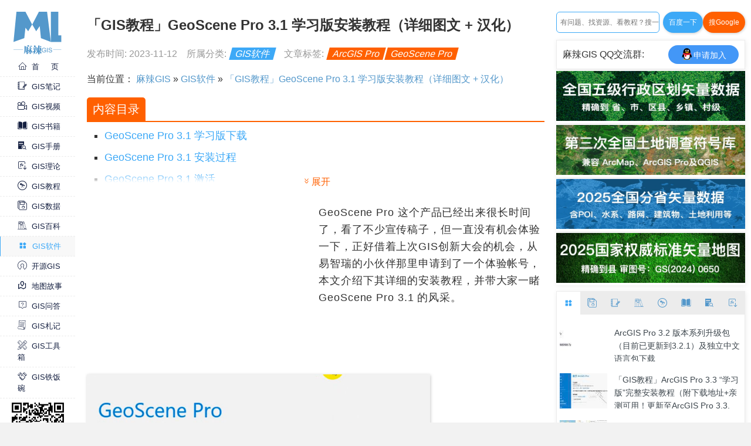

--- FILE ---
content_type: text/html; charset=UTF-8
request_url: https://malagis.com/geoscene-pro-3-1-study-version-installation-tutorial.html
body_size: 16693
content:
<!DOCTYPE HTML>
<html lang="zh-CN">
<head>
<meta charset="UTF-8" />
<meta name="viewport" content="width=device-width, initial-scale=1.0, maximum-scale=1.0, user-scalable=0">
<meta http-equiv="Cache-Control" content="no-transform " />
<meta http-equiv="X-UA-Compatible" content="IE=edge,chrome=1" >
<meta http-equiv="Content-Security-Policy" content="upgrade-insecure-requests">
<title>「GIS教程」GeoScene Pro 3.1 学习版安装教程（详细图文 + 汉化） | 麻辣GIS</title>
<link rel="profile" href="http://gmpg.org/xfn/11" />
<link rel="stylesheet" type="text/css" media="all" href="https://malagis.com/usr/themes/krrrrr/css/style.css?ver=202510120922" />
<link rel="shortcut icon" href="https://malagis.com/usr/themes/krrrrr/favicon.ico" />
<script type="text/javascript" src="/usr/themes/krrrrr/js/jquery.min.js"></script>

<meta name="description" content="GeoScene Pro 这个产品已经出来很长时间了，看了不少宣传稿子，但一直没有机会体验一下，正好借着上次GIS创新大会的机会，从易智瑞的小伙伴那里申请到了一个体验帐号，本文介绍下其详细的安装..." />
<meta name="keywords" content="ArcGIS Pro,GeoScene Pro" />
<script type="text/javascript">
(function () {
    window.TypechoComment = {
        dom : function (id) {
            return document.getElementById(id);
        },
    
        create : function (tag, attr) {
            var el = document.createElement(tag);
        
            for (var key in attr) {
                el.setAttribute(key, attr[key]);
            }
        
            return el;
        },

        reply : function (cid, coid) {
            var comment = this.dom(cid), parent = comment.parentNode,
                response = this.dom('respond-post-4604'), input = this.dom('comment-parent'),
                form = 'form' == response.tagName ? response : response.getElementsByTagName('form')[0],
                textarea = response.getElementsByTagName('textarea')[0];

            if (null == input) {
                input = this.create('input', {
                    'type' : 'hidden',
                    'name' : 'parent',
                    'id'   : 'comment-parent'
                });

                form.appendChild(input);
            }

            input.setAttribute('value', coid);

            if (null == this.dom('comment-form-place-holder')) {
                var holder = this.create('div', {
                    'id' : 'comment-form-place-holder'
                });

                response.parentNode.insertBefore(holder, response);
            }

            comment.appendChild(response);
            this.dom('cancel-comment-reply-link').style.display = '';

            if (null != textarea && 'text' == textarea.name) {
                textarea.focus();
            }

            return false;
        },

        cancelReply : function () {
            var response = this.dom('respond-post-4604'),
            holder = this.dom('comment-form-place-holder'), input = this.dom('comment-parent');

            if (null != input) {
                input.parentNode.removeChild(input);
            }

            if (null == holder) {
                return true;
            }

            this.dom('cancel-comment-reply-link').style.display = 'none';
            holder.parentNode.insertBefore(response, holder);
            return false;
        }
    };
})();
</script>
<script type="text/javascript">
(function () {
    var event = document.addEventListener ? {
        add: 'addEventListener',
        focus: 'focus',
        load: 'DOMContentLoaded'
    } : {
        add: 'attachEvent',
        focus: 'onfocus',
        load: 'onload'
    };

    document[event.add](event.load, function () {
        var r = document.getElementById('respond-post-4604');

        if (null != r) {
            var forms = r.getElementsByTagName('form');
            if (forms.length > 0) {
                var f = forms[0], textarea = f.getElementsByTagName('textarea')[0], added = false;

                if (null != textarea && 'text' == textarea.name) {
                    textarea[event.add](event.focus, function () {
                        if (!added) {
                            var input = document.createElement('input');
                            input.type = 'hidden';
                            input.name = '_';
                            input.value = (function () {
    var _GSGZ3 = //'Zp6'
'c8f'+'035'//'8Gd'
+'89'//'2Ua'
+''///*'Ih'*/'Ih'
+/* 'Hhq'//'Hhq' */''+//'5'
'57'+'y'//'y'
+'c6'//'1W'
+'cc'//'n'
+//'Q'
'ee'+'c46'//'Ua'
+''///*'x'*/'x'
+//'B'
'4'+//'a'
'a'+''///*'QT'*/'QT'
+//'a0'
'b52'+//'oDR'
'582'+'775'//'h'
+'e'//'0x'
+'a'//'a'
+'2a'//'Zf'
, _6pUf4k = [[10,11],[20,21],[30,31]];
    
    for (var i = 0; i < _6pUf4k.length; i ++) {
        _GSGZ3 = _GSGZ3.substring(0, _6pUf4k[i][0]) + _GSGZ3.substring(_6pUf4k[i][1]);
    }

    return _GSGZ3;
})();

                            f.appendChild(input);
                            added = true;
                        }
                    });
                }
            }
        }
    });
})();
</script>
<script type="text/javascript">var hasLogin = false; var canShowAd = true;</script>  <script async src="https://pagead2.googlesyndication.com/pagead/js/adsbygoogle.js?client=ca-pub-9444237155857881" crossorigin="anonymous"></script>

  <script src="/usr/themes/krrrrr/js/jquery.qrcode.min.js"></script>
  <!-- jQuery Modal -->
  <script src="/usr/themes/krrrrr/js/jquery.modal.min.js"></script>
  <link rel="stylesheet" href="/usr/themes/krrrrr/css/jquery.modal.min.css" />
<script src="https://malagis.com/extension/server/ip2region.php"></script>

</head>
<body>
<div class="pclayer">
<div id="leftboard">
  <div class="logo">
    <a href="/">
      <img 
        title="麻辣GIS" 
        alt="麻辣GIS Logo" 
        src="https://malagis.com/usr/themes/krrrrr/images/logo.svg"
        width="136"
        height="119"/>
    </a>
  </div>
  <div class="menu">
    <div class="menu-line"></div>
    <div class="menu-line"></div>
    <div class="menu-line"></div>
  </div>
	<ul class="nav">
    <li class="li-link ">
      <a href="/"><i class="iconfont icon-home"></i>首&emsp;&ensp;页</a>
    </li>

    <li class="li-link ">
      <a href="/category/rec-post" ><i class="iconfont icon-note"></i>GIS笔记</a>
    </li>

    <li class="li-link ">
      <a href="/category/gis-vedio" ><i class="iconfont icon-video"></i>GIS视频</a>
    </li>

    <li class="li-link ">
      <a href="/category/gis-books" ><i class="iconfont icon-book"></i>GIS书籍</a>
    </li>

    <li class="li-link ">
      <a href="/category/gis-software-handbook" ><i class="iconfont icon-shouce"></i>GIS手册</a>
    </li>

    <li class="li-link ">
      <a href="/category/com-post" ><i class="iconfont icon-gongshixiadan"></i>GIS理论</a>
    </li>

    <li class="li-link ">
      <a href="/category/gis-explore" ><i class="iconfont icon-wpexplorer"></i>GIS教程</a>
    </li>

    <li class="li-link ">
      <a href="/category/gis-resource" ><i class="iconfont icon-data"></i>GIS数据</a>
    </li>

    <li class="li-link ">
      <a href="/category/gis-wiki" ><i class="iconfont icon-books"></i>GIS百科</a>
    </li>

    <li class="li-link current">
      <a href="/category/gis-software" ><i class="iconfont icon-software"></i>GIS软件</a>
    </li>

    <li class="li-link ">
      <a href="/category/open-source-gis" ><i class="iconfont icon-a-Open-SourceIniciative"></i>开源GIS</a>
    </li>

    <li class="li-link ">
      <a href="/category/story-maps" ><i class="iconfont icon-map"></i>地图故事</a>
    </li>

    <li class="li-link ">
      <a href="/category/gis-ask" ><i class="iconfont icon-wenda"></i>GIS问答</a>
    </li>

    <li class="li-link ">
      <a href="/category/gis-bookmarks" ><i class="iconfont icon-shuxin"></i>GIS札记</a>
    </li>

    <li class="li-link">
      <a href="https://tools.malagis.com" target="_blank" ><i class="iconfont icon-tools"></i>GIS工具箱</a>
    </li>

    <li class="li-link">
      <a href="/gis-stable-job" ><i class="iconfont icon-handjob"></i>GIS铁饭碗</a>
    </li>

	</ul>
  <div class="wx-follow">
    <img 
      alt="麻辣GIS微信平台"
      title="麻辣GIS微信平台"
      src="https://malagis.com/usr/themes/krrrrr/images/malagis-qrcode.jpg"/>
    <p>更多 GIS 干货</p>
    <p>微信关注不错过</p>
  </div>
</div>
<div id="container">
  <div id="main">
		<div class="content">
<div class="postcon">
		<div class="justcon">

      <h1>「GIS教程」GeoScene Pro 3.1 学习版安装教程（详细图文 + 汉化）</h1>
      <div class="postinfosig">
        <span class="post-date">
          发布时间: 2023-11-12        </span>
        <span class="post-category">
          所属分类: <span class="category-list"><a href="https://malagis.com/category/gis-software/">GIS软件</a></span>
        </span>
        <span class="post-tags">
          文章标签: <span class="tag-list"><a href="https://malagis.com/tag/ArcGIS-Pro/">ArcGIS Pro</a><a href="https://malagis.com/tag/GeoScene-Pro/">GeoScene Pro</a></span>
        </span>
              </div>

      <script>var postId = '4604';</script>

      <div class="breadcrumbs">
        <div class="your-locaton">当前位置：</div>
        <a href="/">麻辣GIS</a>
        » 
                <a href="https://malagis.com/category/gis-software/">GIS软件</a>        »  
        <a href="https://malagis.com/geoscene-pro-3-1-study-version-installation-tutorial.html" title="「GIS教程」GeoScene Pro 3.1 学习版安装教程（详细图文 + 汉化）">
        「GIS教程」GeoScene Pro 3.1 学习版安装教程（详细图文 + 汉化）        </a>
      </div>

      <!--文章正文-->
      <div class="mainPost">
        <div class="first-layer"><ins class="adsbygoogle"
    style="display:block"
    data-ad-client="ca-pub-9444237155857881"
    data-ad-slot="5691648915"
    data-ad-format="auto"
    data-full-width-responsive="true"></ins>
    <script>
        (adsbygoogle = window.adsbygoogle || []).push({});
    </script>
  </div><p>GeoScene Pro 这个产品已经出来很长时间了，看了不少宣传稿子，但一直没有机会体验一下，正好借着上次GIS创新大会的机会，从易智瑞的小伙伴那里申请到了一个体验帐号，本文介绍下其详细的安装教程，并带大家一睹GeoScene Pro 3.1 的风采。</p>
<p><img src="https://image.malagis.com/gis/2023/iShot_2023-11-12_10.45.14.jpg" alt="" /></p>
<h2>GeoScene Pro 3.1 学习版下载</h2>
<p>这个是易智瑞小伙伴给的下载链接，还比较大，接近8个G，可以使用第三方客户端或者之前文章《<a href="https://malagis.com/download-industry-standards-related-to-gis-2.html">「GIS教程」如何下载GIS相关的行业标准（二）</a>》中介绍的油猴脚本实现下载加速。</p>
<div class="WxFollowView-box" id="wxFollowBox"><img class="WxFollowView-wxpic" src="https://malagis.com/usr/themes/krrrrr/images/malagis-qrcode.jpg" alt="麻辣GIS"><span class="WxFollowView-tips">为了防止资源恶意爬取导致被和谐，此处内容被作者隐藏。</span><div class="WxFollowView-verify-form">
    <span class="WxFollowView-verify-label">验证码：</span>
    <input class="WxFollowView-verify-code" id="wxVerifyCode" type="text" value=""/>
    <input class="WxFollowView-verify-btn" id="wxSubmit" type="button" value="提交查看" />
  </div><p class="WxFollowView-text">关注本站微信公众号，回复“<span class="WxFollowView-text-tips-key">资源下载</span>”，获取验证码。</p><p class="WxFollowView-text">在微信里搜索“<span class="WxFollowView-text-tips-name">麻辣GIS</span>”或微信扫描右侧二维码即可关注本站微信公众号。</p></div>
<div class="inner-post"><ins class="adsbygoogle"
    style="display:block; text-align:center;"
    data-ad-layout="in-article"
    data-ad-format="fluid"
    data-ad-client="ca-pub-9444237155857881"
    data-ad-slot="1198185505"></ins>
  <script>
    (adsbygoogle = window.adsbygoogle || []).push({});
  </script></div><h2>GeoScene Pro 3.1 安装过程</h2>
<p>下载 GeoScene Pro 3.1，然后解压，运行安装程序。</p>
<p><img src="https://image.malagis.com/gis/2023/iShot_2023-11-11_20.31.40.jpg" alt="" /></p>
<p>选择一个位置提取安装程序，点击下一步。</p>
<p><img src="https://image.malagis.com/gis/2023/iShot_2023-11-11_20.33.39.jpg" alt="" /></p>
<p>提取完成之后，会自动运行 GeoScene Pro 的安装程序</p>
<p><img src="https://image.malagis.com/gis/2023/iShot_2023-11-11_20.34.45.jpg" alt="" /></p>
<p>这个界面是不是让人眼目一新，点击下一步</p>
<p><img src="https://image.malagis.com/gis/2023/iShot_2023-11-11_20.35.51.jpg" alt="" /></p>
<p>继续下一步</p>
<p><img src="https://image.malagis.com/gis/2023/iShot_2023-11-11_20.37.09.jpg" alt="" /></p>
<p>接受协议，继续下一步</p>
<p><img src="https://image.malagis.com/gis/2023/iShot_2023-11-11_20.37.42.jpg" alt="" /></p>
<p>选择好软件安装位置，下一步</p>
<p><img src="https://image.malagis.com/gis/2023/iShot_2023-11-11_20.38.22.jpg" alt="" /></p>
<p>后面就是等待进度条了，进度条走完之后，GeoScene Pro 3.1 自动运行。</p>
<p><img src="https://image.malagis.com/gis/2023/iShot_2023-11-11_20.45.12.jpg" alt="" /></p>
<p>一段时间后弹出授权界面。</p>
<p><img src="https://image.malagis.com/gis/2023/iShot_2023-11-11_20.46.11.jpg" alt="" /></p>
<h2>GeoScene Pro 3.1 激活</h2>
<p>这个激活方式比较特殊，小编申请到的应该是高校试用版本，所以需要进行一定的配置工作。</p>
<p><img src="https://image.malagis.com/gis/2023/iShot_2023-11-12_10.39.56.jpg" alt="" /></p>
<p>登录界面点配置许可，这里要改下配置许可的服务器。</p>
<p><img src="https://image.malagis.com/gis/2023/iShot_2023-11-12_10.41.27.jpg" alt="" /></p>
<p>选择授权用户许可，地址输入</p>
<pre><code>    https://edutrial.geoscene.cn/geoscene/
</code></pre>
<p>点击确定，输入之前申请到的帐号</p>
<p><img src="https://image.malagis.com/gis/2023/iShot_2023-11-12_10.43.03.jpg" alt="" /></p>
<p>点击登录，输入一个安全问题</p>
<p><img src="https://image.malagis.com/gis/2023/iShot_2023-11-12_10.44.01.jpg" alt="" /></p>
<p>点击确定，自动启动 GeoScene Pro。</p>
<p><img src="https://image.malagis.com/gis/2023/iShot_2023-11-12_10.44.42.jpg" alt="" /></p>
<p>启动界面如下：</p>
<p><img src="https://image.malagis.com/gis/2023/iShot_2023-11-12_10.45.14.jpg" alt="" /></p>
<p>软件版本界面</p>
<p><img src="https://image.malagis.com/gis/2023/iShot_2023-11-12_10.47.07.jpg" alt="" /></p>
<p>随便创建一个工程</p>
<p><img src="https://image.malagis.com/gis/2023/iShot_2023-11-12_10.46.10.jpg" alt="" /></p>
<h2>如何申请 GeoScene Pro 学习版？</h2>
<p>小编目前也没确切的渠道，这个帐号也是通过认识的小伙伴拿到的，有效期是3个月，目前也不知道可不可以续。</p>
<p>后续相关渠道释放出来，小编也会进行更新，不过能Google搜索其官网倒是有这么一个入口。</p>
<p><img src="https://image.malagis.com/gis/2023/iShot_2023-11-12_10.51.15.jpg" alt="" /></p>
<p>具体能不能申请，小编也不确认，后续有具体消息再更新吧。</p>
<h2>其他注意事项</h2>
<ol>
<li>GeoScene Pro 和 ArcGIS Pro 最好不要安装在同一台机器上，除非虚拟机</li>
<li>安装目录谨慎修改，推荐默认。</li>
</ol>
<h2>其他ArcGIS版本安装方法大全</h2>
<p><strong>每个系统里只建议安装一个版本，多版本安装会有各种问题，切记！(PS:同一版本的序列的ArcGIS Pro和ArcGIS是可以共存的。)</strong></p>
<ul>
  <li><a href="/arcgis-9-3-downlaod-install.html">ArcGIS 9.3下载安装方法整理</a></li>
  <li><a href="/arcgis-desktop-arcengine-fully-cracked-installation-tutorial-1.html">ArcGIS Desktop 10.1+ArcEngine10.1完全安装教程1（含下载地址+亲测可用！）</a></li>
  <li><a href="/arcgis-desktop-arcengine-cracked-installation-tutorial-2.html">ArcGIS Desktop 10.1+ArcEngine10.1完全安装教程2（含下载地址+亲测可用！）</a></li>
  <li><a href="/arcgis-desktop-10-2-full-installation-tutorial.html">ArcGIS Desktop 10.2 完全安装教程（含win7 32/64位+下载地址+亲测可用）</a></li>
  <li><a href="/arcgis-desktop-10-2-2-full-installation-tutorial.html">ArcGIS Desktop 10.2.2 完整安装教程（兼容win7/8/10 32/64位+下载地址+亲测可用）</a></li>
  <li><a href="/arcgis-desktop-10-3-full-cracked-installation-tutorial-html.html">ArcGIS Desktop 10.3 安装简明教程（支持32/64位+下载地址+亲测可用）</a></li>
  <li><a href="/arcgis-desktop-10-4-1-full-installation-tutorial.html">ArcGIS 10.4.1 Desktop 完整安装教程（含win7/8/10 32/64位+下载地址+亲测可用）</a></li>
  <li><a href="/arcgis-desktop-10-5-full-installation-tutorial.html">ArcGIS 10.5 Desktop 完整安装教程（含win7/8/10 32/64位+下载地址+亲测可用）</a></li>
  <li><a href="/arcgis-desktop-10-6-full-installation-tutorial.html">ArcGIS 10.6 Desktop 完整安装教程（含win7/8/10 32/64位+下载地址+亲测可用）</a></li>
  <li><a href="/arcgis-desktop-10-7-full-installation-tutorial.html">ArcGIS 10.7 Desktop 完整安装教程（含win7/8/10 32/64位+下载地址+亲测可用）</a></li>
  <li><a href="/arcgis-desktop-10-8-full-installation-tutorial.html">ArcGIS 10.8 Desktop 完整安装教程（含win7/8/10 32/64位+下载地址+亲测可用+汉化）</a></li>
  <li><a href="/arcgis-desktop-10-8-2-full-installation-tutorial.html">ArcGIS 10.8.2 for Desktop 正版完整安装教程（详细图文+汉化）</a></li>
  <li><a href="/arcgis-10-8-2-for-desktop-learn-version-full-installation-tutorial.html">ArcGIS 10.8.2 for Desktop “学习版”完整安装教程（附下载地址+亲测可用！）</a></li>
  <li><a href="/arcgis-pro-2-5-full-installation-tutorial.html">ArcGIS Pro 2.5 完整安装教程（含win7/8/10 32/64位+下载地址+亲测可用）</a></li>
  <li><a href="/arcgis-pro-2-8-3-full-installation-tutorial.html">ArcGIS Pro 2.8.3完整安装教程（win10/win11 32/64位+下载地址+亲测可用）</a></li>
  <li><a href="/arcgis-pro-3-full-installation-tutorial.html">ArcGIS Pro 3.0 完整安装教程（含3.0.1 和 3.0.2升级包完整下载地址+win10/11 64位亲测可用）</a></li>
  <li><a href="/arcgis-pro-3-1-complete-installation-tutorial.html">ArcGIS Pro 3.1 正版完整安装教程（详细图文 + 汉化）</a></li>
  <li><a href="/arcgis-pro-3-1-6-full-installation-tutorial.html">ArcGIS Pro 3.1 “学习版”完整安装教程（附下载地址+亲测可用！更新到ArcGIS Pro 3.1.7！）</a></li>
  <li><a href="/geoscene-pro-3-1-study-version-installation-tutorial.html">GeoScene Pro 3.1 学习版安装教程（详细图文 + 汉化）</a></li>
  <li><a href="/arcgis-pro-3-2-complete-installation-tutorial.html">ArcGIS Pro 3.2 正版完整安装教程（详细图文 + 汉化）</a></li>
  <li><a href="/arcgis-pro-3-3-learn-version-full-installation-tutorial.html">ArcGIS Pro 3.3 “学习版”完整安装教程（附下载地址+亲测可用！更新至ArcGIS Pro 3.3.1）</a></li>
  <li><a href="/arcgis-pro-3-3-2-learn-version-full-installation-tutorial.html">ArcGIS Pro 3.3.2 “学习版”完整安装教程（附下载地址+亲测可用！）</a></li>
  <li><a href="/arcgis-pro-3-4-2-learn-version-full-installation-tutorial.html">ArcGIS Pro 3.4 “学习版”完整安装教程（更新到ArcGIS Pro 3.4.3，附下载地址+亲测可用！）</a></li>
  <li><a href="/arcgis-pro-3-5-2-learn-version-full-installation-tutorial.html">ArcGIS Pro 3.5 “学习版”完整安装教程（更新到ArcGIS Pro 3.5.4，附下载地址+亲测可用！）</a></li>
  <li><a href="/arcgis-pro-3-6-learn-version-full-installation-tutorial.html">ArcGIS Pro 3.6 “学习版”完整安装教程（中文语言包+中文帮助，附下载地址+亲测可用！）</a></li>
  </ul>
      </div>

      <!--start 相关文章-->
            <h2>相关阅读</h2>
      <div class="relate-posts">
              <div class="relate-post">
          <div class="relate-post-container">
            <a href="https://malagis.com/arcgis-pro-3-6-not-support-win10.html" title="什么？ArcGIS Pro 3.6 不支持Win10了？">
              <img src="https://image.malagis.com/gis/2025/iShot_2025-12-15_11.27.29.webp?imageView2/1/w/150/h/150" alt="什么？ArcGIS Pro 3.6 不支持Win10了？">
              <div class="relate-content">
                <div class="relate-title">什么？ArcGIS Pro 3.6 不支持Win10了？</div>
                <div class="relate-date">2025-12-15</div>
              </div>
            </a>
          </div>
        </div>
              <div class="relate-post">
          <div class="relate-post-container">
            <a href="https://malagis.com/arcgis-pro-3-6-learn-version-full-installation-tutorial.html" title="「GIS教程」ArcGIS Pro 3.6 “学习版”完整安装教程（带汉化包及中文帮助，附下载地址+亲测可用！）">
              <img src="https://image.malagis.com/gis/2025/iShot_2025-11-26_10.38.52.webp?imageView2/1/w/150/h/150" alt="「GIS教程」ArcGIS Pro 3.6 “学习版”完整安装教程（带汉化包及中文帮助，附下载地址+亲测可用！）">
              <div class="relate-content">
                <div class="relate-title">「GIS教程」ArcGIS Pro 3.6 “学习版”完整安装教程（带汉化包及中文帮助，附下载地址+亲测可用！）</div>
                <div class="relate-date">2025-11-26</div>
              </div>
            </a>
          </div>
        </div>
              <div class="relate-post">
          <div class="relate-post-container">
            <a href="https://malagis.com/arcgis-pro-3-6-study-version-install-package.html" title="ArcGIS Pro 3.6 “学习版”安装包（附中文语言包+中文帮助）">
              <img src="https://image.malagis.com/gis/2025/iShot_2025-11-26_10.49.03.webp?imageView2/1/w/150/h/150" alt="ArcGIS Pro 3.6 “学习版”安装包（附中文语言包+中文帮助）">
              <div class="relate-content">
                <div class="relate-title">ArcGIS Pro 3.6 “学习版”安装包（附中文语言包+中文帮助）</div>
                <div class="relate-date">2025-11-25</div>
              </div>
            </a>
          </div>
        </div>
              <div class="relate-post">
          <div class="relate-post-container">
            <a href="https://malagis.com/arcgis-pro-accelerate-cloning-python-environment-methods.html" title="ArcGIS Pro 加速克隆 Python 环境的方法">
              <img src="https://image.malagis.com/gis/2025/iShot_2025-11-08_22.13.24.webp?imageView2/1/w/150/h/150" alt="ArcGIS Pro 加速克隆 Python 环境的方法">
              <div class="relate-content">
                <div class="relate-title">ArcGIS Pro 加速克隆 Python 环境的方法</div>
                <div class="relate-date">2025-11-08</div>
              </div>
            </a>
          </div>
        </div>
              <div class="relate-post">
          <div class="relate-post-container">
            <a href="https://malagis.com/arcgis-python-version-summary.html" title="ArcGIS 中使用的 Python 是什么版本？">
              <img src="https://image.malagis.com/map523.jpg?imageView2/1/w/150/h/150" alt="ArcGIS 中使用的 Python 是什么版本？">
              <div class="relate-content">
                <div class="relate-title">ArcGIS 中使用的 Python 是什么版本？</div>
                <div class="relate-date">2025-11-07</div>
              </div>
            </a>
          </div>
        </div>
              <div class="relate-post">
          <div class="relate-post-container">
            <a href="https://malagis.com/arcgis-pro-add-bing-maps-basemap.html" title="ArcGIS Pro 添加 Bing Maps 底图">
              <img src="https://image.malagis.com/gis/2025/iShot_2025-11-06_23.33.19.webp?imageView2/1/w/150/h/150" alt="ArcGIS Pro 添加 Bing Maps 底图">
              <div class="relate-content">
                <div class="relate-title">ArcGIS Pro 添加 Bing Maps 底图</div>
                <div class="relate-date">2025-11-06</div>
              </div>
            </a>
          </div>
        </div>
      
            </div>
      <!--end 相关文章-->

      <div class="author-sns">
        <div class="author">
          <img 
            src="https://malagis.com/usr/themes/krrrrr/customAvatar/admin_malagis.com"
            alt="麻辣GIS-Sailor"
            title="麻辣GIS-Sailor"
            class="avatar avatar-60 photo"
            height="60"
            width="60">
          <div class="info">
            <p>作者：<a href="http://malagis.com/about-author-sailor.html" rel="author">Sailor</a></p>
            <div class="author-desc">
              GIS爱好者，学GIS，更爱玩GIS。            </div>
          </div>
        </div>
        <div class="sns">
          <a class="author-qq" target="_blank" href="https://malagis.com/join-qq-group.html">
            <img src="https://malagis.com/usr/themes/krrrrr/images/qq.svg" alt="qq"/><span>加入QQ群</span>
          </a>
          <a class="author-bzhan" target="_blank" href="https://space.bilibili.com/24989791">
            <i class="iconfont icon-bzhan"></i>B站关注
          </a>
        </div>
      </div>

      <div class="disclaimer">
        <h3 class="title">
          声明
        </h3>
        <p>
          1.本文所分享的所有需要用户下载使用的内容（包括但不限于软件、数据、图片）<!--
          -->来自于网络或者麻辣GIS粉丝自行分享，版权归该下载资源的合法拥有者所有，<!--
          -->如有侵权请第一时间联系本站删除。
        </p>
        <p>
          2.下载内容仅限个人学习使用，请切勿用作商用等其他用途，否则后果自负。
        </p>
      </div>

      <div class="qrcodes">
        <div class="title-wrapper">
          <div class="qrcode-title">
            <div class="title">手机阅读</div>
          </div><div
           class="qrcode-title">
            <div class="title">公众号关注</div>
          </div><div
           class="qrcode-title">
            <div class="title">知识星球</div>
          </div>
        </div>
        <div class="codes-wrapper">
          <div class="code-box">
            <div id="read-code"></div>
            <div class="code-tips">
              手机阅读<i class="iconfont icon-pointerup"></i>
            </div>
          </div><div
          class="code-box">
            <img
              src="https://malagis.com/usr/themes/krrrrr/images/malagis-qrcode-1.jpg"
              alt="麻辣GIS微信公众号关注"/>
            <div class="code-tips">
              最新GIS干货<i class="iconfont icon-pointerup"></i>
            </div>
          </div><div
           class="code-box">
            <img
              src="https://malagis.com/usr/themes/krrrrr/images/xq.jpg"
              alt="关注麻辣GIS知识星球"/>
            <div class="code-tips">
              私享圈子<i class="iconfont icon-pointerup"></i>
            </div>
          </div>
        </div>
      </div>

      <section id="postNextPrev" class="clear">
        <div class="prevpost">上一篇：<a href="https://malagis.com/arcgis-10-8-2-for-desktop-learn-version-full-installation-tutorial.html" title="「GIS教程」ArcGIS 10.8.2 for Desktop “学习版”完整安装教程（附下载地址+亲测可用！）">「GIS教程」ArcGIS 10.8.2 for Desktop “学习版”完整安装教程（附下载地址+亲测可用！）</a></div>        <div class="nextpost">下一篇：<a href="https://malagis.com/arcgis-pro-3-2-full-installation-package.html" title="ArcGIS Pro 3.2 完整安装包（暂无中文语言包）下载">ArcGIS Pro 3.2 完整安装包（暂无中文语言包）下载</a></div>      </section>

      <div class="clear"></div>

    </div>
    <div class="clear"></div>
    <div class="comfrm">
		
<div id="comments">
            <h3>已有 4 条评论</h3>
    
    <ol class="comment-list"><li id="comment-7457" class="comment comment-parent odd">
	
	<div class="comment-body">
		<div class="comment-author vcard">
		        <img 
        class="avatar" 
        src="https://malagis.com/usr/themes/krrrrr/images/avatar.png" 
        alt="麻辣GIS-小陆" />
			<div class="floor">
				1#			</div>
			 小陆       <span class="datetime">
        &nbsp;·&nbsp;2024-02-28 20:25      </span>
		</div>
		<p>你好，请问登录的用户名和密码是什么</p>		
		<div class="reply" style="float:right;">
      <a href="https://malagis.com/geoscene-pro-3-1-study-version-installation-tutorial.html?replyTo=7457#respond-post-4604" rel="nofollow" onclick="return TypechoComment.reply('comment-7457', 7457);">回复</a>    </div>
    <div class="clear"></div>
	</div>
  
  
  
  
</li>
<li id="comment-7784" class="comment comment-parent even">
	
	<div class="comment-body">
		<div class="comment-author vcard">
		        <img 
        class="avatar" 
        src="https://malagis.com/usr/themes/krrrrr/images/avatar.png" 
        alt="麻辣GIS-kafei" />
			<div class="floor">
				2#			</div>
			 kafei       <span class="datetime">
        &nbsp;·&nbsp;2025-10-29 17:47      </span>
		</div>
		<p>点击确定，输入之前申请到的帐号的话，这个账号是啥呀？密码也没有？</p>		
		<div class="reply" style="float:right;">
      <a href="https://malagis.com/geoscene-pro-3-1-study-version-installation-tutorial.html?replyTo=7784#respond-post-4604" rel="nofollow" onclick="return TypechoComment.reply('comment-7784', 7784);">回复</a>    </div>
    <div class="clear"></div>
	</div>
  
  
  
    <ul class="children">
      <ol class="comment-list"><li id="comment-7785" class="comment comment-parent odd comment-by-author">
	
	<div class="comment-body">
		<div class="comment-author vcard">
		        <img 
        class="avatar" 
        src="https://malagis.com/usr/themes/krrrrr/customAvatar/admin_malagis.com" 
        alt="麻辣GIS-Sailor" />
			<div class="floor">
							</div>
			 <a href="http://malagis.com/about-author-sailor.html" rel="external nofollow">Sailor</a>       <span class="datetime">
        &nbsp;·&nbsp;2025-10-30 08:56      </span>
		</div>
		<p>这个账号需要自己找易智瑞申请的，没有公开的。</p>		
		<div class="reply" style="float:right;">
      <a href="https://malagis.com/geoscene-pro-3-1-study-version-installation-tutorial.html?replyTo=7785#respond-post-4604" rel="nofollow" onclick="return TypechoComment.reply('comment-7785', 7785);">回复</a>    </div>
    <div class="clear"></div>
	</div>
  
  
  
    <ul class="children">
      <ol class="comment-list"><li id="comment-7786" class="comment comment-parent odd">
	
	<div class="comment-body">
		<div class="comment-author vcard">
		        <img 
        class="avatar" 
        src="https://malagis.com/usr/themes/krrrrr/images/avatar.png" 
        alt="麻辣GIS-kafei" />
			<div class="floor">
							</div>
			 kafei       <span class="datetime">
        &nbsp;·&nbsp;2025-10-30 09:11      </span>
		</div>
		<p>OK，了解，谢谢啦</p>		
		<div class="reply" style="float:right;">
      <a href="https://malagis.com/geoscene-pro-3-1-study-version-installation-tutorial.html?replyTo=7786#respond-post-4604" rel="nofollow" onclick="return TypechoComment.reply('comment-7786', 7786);">回复</a>    </div>
    <div class="clear"></div>
	</div>
  
  
  
  
</li>
</ol>  </ul>
  
</li>
</ol>  </ul>
  
</li>
</ol>
        
    
        
    
    
    
    <div id="respond-post-4604" class="comment-respond">
      <h3 id="reply-title" class="comment-reply-title">留言板（小编看到第一时间回复） <small><a id="cancel-comment-reply-link" href="https://malagis.com/geoscene-pro-3-1-study-version-installation-tutorial.html#respond-post-4604" rel="nofollow" style="display:none" onclick="return TypechoComment.cancelReply();">取消回复</a></small></h3>
      <form action="https://malagis.com/geoscene-pro-3-1-study-version-installation-tutorial.html/comment" method="post" id="commentform" class="comment-form" role="form">
        
                
        <p class="comment-form-author">
          <label for="author">昵称 <span class="required">*</span></label><input id="author" name="author" value="" size="30" required aria-required="true" type="text">
        </p>
        <p class="comment-form-email">
          <label for="mail">邮箱 <span class="required">*</span></label><input id="mail" name="mail" value="" size="30" aria-describedby="email-notes" required aria-required="true" type="text">
        </p>
                
        <p class="comment-form-comment">
          <textarea required="" id="comment" name="text" cols="45" rows="8" aria-required="true"></textarea>
        </p>
        
        <p class="form-submit">
          <input name="submit" id="submit" class="submit" value="发表评论" type="submit">
          
        </p>
      </form>
    </div>
    
    
    
    </div>
    </div>

</div>
</div>
<!--end content-->
</div>
<!--end main-->
<div id="sidebar">
  <div class="content_side">
    <!--side search box-->
    <div class="search-wrapper side-search-wrapper">
      <input type="text" id="search-text" value="" x-webkit-speech="true" placeholder="有问题、找资源、看教程？搜一下">
      <a class="baidu-search" target="_blank"
        href="https://www.baidu.com/s?wd=gis%20site%3Amalagis.com">
        百度一下
      </a>
      <a class="google-search" target="_blank"
        href="https://cse.google.com.hk/cse?cx=partner-pub-9444237155857881:7494701660&q=gis">
        搜Google
      </a>
    </div>

    
    <div class="side-follow-view">
      <!--side qq-->
      <div class="side-qq">
        <span>麻辣GIS QQ交流群:</span>
        <a class="author-qq" target="_blank" href="https://malagis.com/join-qq-group.html">
          <img src="https://malagis.com/usr/themes/krrrrr/images/qq.svg" alt="qq"/><span>申请加入</span>
        </a>
      </div>

      <!--mabianyouxuan-->
      <div class="side-mabianyouxuan">
                        <div class="youxuan-post">
          <a href="https://malagis.com/gis-data-province-city-county-town-village-vector-data.html" title="「GIS数据」全国五级行政区划矢量数据（精确到省、市、县、镇、村级）">
            <img 
              src="https://image.malagis.com/gis/2025/iShot_2025-03-13_09.54.40.webp"
              alt="「GIS数据」全国五级行政区划矢量数据（精确到省、市、县、镇、村级）"
            >
          </a>
        </div>
                <div class="youxuan-post">
          <a href="https://malagis.com/gis-symbol-library-3-land-survey-3rd-edition.html" title="「GIS符号库」第三次全国土地调查（三调）符号库分享（兼容ArcMap、ArcGIS Pro、QGIS）">
            <img 
              src="https://image.malagis.com/gis/2025/iShot_2025-06-22_10.03.11.webp"
              alt="「GIS符号库」第三次全国土地调查（三调）符号库分享（兼容ArcMap、ArcGIS Pro、QGIS）"
            >
          </a>
        </div>
                <div class="youxuan-post">
          <a href="https://malagis.com/osm-china-data-summary.html" title="「GIS数据」2025年 OSM 全国分省矢量数据（路网、建筑物、POI、水系、地表覆盖利用...）">
            <img 
              src="https://image.malagis.com/gis/2025/iShot_2025-05-12_16.25.10awqwrewq.webp"
              alt="「GIS数据」2025年 OSM 全国分省矢量数据（路网、建筑物、POI、水系、地表覆盖利用...）"
            >
          </a>
        </div>
                <div class="youxuan-post">
          <a href="https://malagis.com/gis-data-country-standard-map-shp-version-gs-2024-0650.html" title="「GIS数据」2025国家标准矢量地图（精确到县）审图号：GS(2024) 0650">
            <img 
              src="https://image.malagis.com/gis/2025/iShot_2025-12-03_09.14.10.webp"
              alt="「GIS数据」2025国家标准矢量地图（精确到县）审图号：GS(2024) 0650"
            >
          </a>
        </div>
         
      </div>
    </div>

    <!--side swiper-->
    <div id="side-window">
      <div class="side-tabs">
        <a class="tabs active" title="GIS软件" href="javascript:void(0);"><i class="iconfont icon-software"></i></a><!--
        --><a class="tabs" title="GIS数据" href="javascript:void(0);"><i class="iconfont icon-data"></i></a><!--
        --><a class="tabs" title="GIS笔记" href="javascript:void(0);"><i class="iconfont icon-note"></i></a><!--
        --><a class="tabs" title="GIS百科" href="javascript:void(0);"><i class="iconfont icon-books"></i></a><!--
        --><a class="tabs" title="GIS教程" href="javascript:void(0);"><i class="iconfont icon-wpexplorer"></i></a><!--
        --><a class="tabs" title="GIS书籍" href="javascript:void(0);"><i class="iconfont icon-book"></i></a><!--
        --><a class="tabs" title="GIS手册" href="javascript:void(0);"><i class="iconfont icon-shouce"></i></a><!--
        --><a class="tabs" title="GIS理论" href="javascript:void(0);"><i class="iconfont icon-gongshixiadan"></i></a>
      </div>
      <div class="side-swiper">
        <div class="swiper-wrapper">
        
          <div class="swiper-slide">
            <!--GIS软件-->
                                    <div class="side-post">
              <div class="side-picleft">
                <a href="https://malagis.com/arcgis-pro-3-2-upgrade-package-chinese-language-package.html" title="ArcGIS Pro 3.2 版本系列升级包（目前已更新到3.2.1）及独立中文语言包下载">
                      <img 
                        src="https://image.malagis.com/gis/2023/iShot_2023-12-29_09.55.13.jpg?imageView2/1/w/100/h/70"
                        alt="ArcGIS Pro 3.2 版本系列升级包（目前已更新到3.2.1）及独立中文语言包下载"
                        width="100"
                        height="70">
                    </a>
              </div>
              <div class="side-conright">
                <div class="title">
                  <a href="https://malagis.com/arcgis-pro-3-2-upgrade-package-chinese-language-package.html" title="ArcGIS Pro 3.2 版本系列升级包（目前已更新到3.2.1）及独立中文语言包下载">ArcGIS Pro 3.2 版本系列升级包（目前已更新到3.2.1）及独立中文语言包下载</a>
                </div>
              </div>
            </div>
                        <div class="side-post">
              <div class="side-picleft">
                <a href="https://malagis.com/arcgis-pro-3-3-learn-version-full-installation-tutorial.html" title="「GIS教程」ArcGIS Pro 3.3 “学习版”完整安装教程（附下载地址+亲测可用！更新至ArcGIS Pro 3.3.1）">
                      <img 
                        src="https://image.malagis.com/gis/2024/iShot_2024-10-17_23.06.37.jpg?imageView2/1/w/100/h/70"
                        alt="「GIS教程」ArcGIS Pro 3.3 “学习版”完整安装教程（附下载地址+亲测可用！更新至ArcGIS Pro 3.3.1）"
                        width="100"
                        height="70">
                    </a>
              </div>
              <div class="side-conright">
                <div class="title">
                  <a href="https://malagis.com/arcgis-pro-3-3-learn-version-full-installation-tutorial.html" title="「GIS教程」ArcGIS Pro 3.3 “学习版”完整安装教程（附下载地址+亲测可用！更新至ArcGIS Pro 3.3.1）">「GIS教程」ArcGIS Pro 3.3 “学习版”完整安装教程（附下载地址+亲测可用！更新至ArcGIS Pro 3.3.1）</a>
                </div>
              </div>
            </div>
                        <div class="side-post">
              <div class="side-picleft">
                <a href="https://malagis.com/arcgis-10-8-install-video-tutorial.html" title="ArcGIS Desktop 10.8 视频安装教程">
                      <img 
                        src="https://image.malagis.com/gis/2021/2021-03-24-21-26-47.dest.jpg?imageView2/1/w/100/h/70"
                        alt="ArcGIS Desktop 10.8 视频安装教程"
                        width="100"
                        height="70">
                    </a>
              </div>
              <div class="side-conright">
                <div class="title">
                  <a href="https://malagis.com/arcgis-10-8-install-video-tutorial.html" title="ArcGIS Desktop 10.8 视频安装教程">ArcGIS Desktop 10.8 视频安装教程</a>
                </div>
              </div>
            </div>
                        <div class="side-post">
              <div class="side-picleft">
                <a href="https://malagis.com/arcgis-desktop-10-7-full-installation-tutorial.html" title="ArcGIS 10.7 for Desktop 完整安装教程（含win/7/8/10 32/64位+下载地址+亲测可用）">
                      <img 
                        src="https://image.malagis.com/pic/gis/2020-04-06-15-28-53.dest.jpg?imageView2/1/w/100/h/70"
                        alt="ArcGIS 10.7 for Desktop 完整安装教程（含win/7/8/10 32/64位+下载地址+亲测可用）"
                        width="100"
                        height="70">
                    </a>
              </div>
              <div class="side-conright">
                <div class="title">
                  <a href="https://malagis.com/arcgis-desktop-10-7-full-installation-tutorial.html" title="ArcGIS 10.7 for Desktop 完整安装教程（含win/7/8/10 32/64位+下载地址+亲测可用）">ArcGIS 10.7 for Desktop 完整安装教程（含win/7/8/10 32/64位+下载地址+亲测可用）</a>
                </div>
              </div>
            </div>
                        <div class="side-more">
              <a target="_blank" href="https://malagis.com/category/gis-software/">浏览更多GIS软件</a>
            </div>
          </div>

          <div class="swiper-slide">
            <!--GIS数据-->
                                    <div class="side-post">
              <div class="side-picleft">
                <a href="https://malagis.com/gis-application-flight.html" title="GIS应用-在线获取航班实时动态数据获取">
                      <img 
                        src="http://image.malagis.com/pic/2015-04-09/2015-04-09_140936.jpg?imageView2/1/w/100/h/70" 
                        alt="GIS应用-在线获取航班实时动态数据获取"
                        width="100" 
                        height="70">
                    </a>
              </div>
              <div class="side-conright">
                <div class="title">
                  <a href="https://malagis.com/gis-application-flight.html" title="GIS应用-在线获取航班实时动态数据获取">GIS应用-在线获取航班实时动态数据获取</a>
                </div>
              </div>
            </div>
                        <div class="side-post">
              <div class="side-picleft">
                <a href="https://malagis.com/gis-data-district-and-county-level-gs-2022-1873.html" title="「GIS数据」区县级行政区划数据-审图号：GS（2022）1873号">
                      <img 
                        src="https://image.malagis.com/gis/2022/iShot2022-05-19_17.46.25.jpg?imageView2/1/w/100/h/70" 
                        alt="「GIS数据」区县级行政区划数据-审图号：GS（2022）1873号"
                        width="100" 
                        height="70">
                    </a>
              </div>
              <div class="side-conright">
                <div class="title">
                  <a href="https://malagis.com/gis-data-district-and-county-level-gs-2022-1873.html" title="「GIS数据」区县级行政区划数据-审图号：GS（2022）1873号">「GIS数据」区县级行政区划数据-审图号：GS（2022）1873号</a>
                </div>
              </div>
            </div>
                        <div class="side-post">
              <div class="side-picleft">
                <a href="https://malagis.com/share-a-good-platform-for-downloading-track-data.html" title="「GIS数据」分享极好的一个轨迹数据共享下载平台">
                      <img 
                        src="https://image.malagis.com/gis/2025/iShot_2025-01-14_11.12.14.jpg?imageView2/1/w/100/h/70" 
                        alt="「GIS数据」分享极好的一个轨迹数据共享下载平台"
                        width="100" 
                        height="70">
                    </a>
              </div>
              <div class="side-conright">
                <div class="title">
                  <a href="https://malagis.com/share-a-good-platform-for-downloading-track-data.html" title="「GIS数据」分享极好的一个轨迹数据共享下载平台">「GIS数据」分享极好的一个轨迹数据共享下载平台</a>
                </div>
              </div>
            </div>
                        <div class="side-post">
              <div class="side-picleft">
                <a href="https://malagis.com/gis-data-country-standard-map-shp-version-gs-2024-0650.html" title="「GIS数据」2025国家标准矢量地图（精确到县）审图号：GS(2024) 0650">
                      <img 
                        src="https://image.malagis.com/gis/2024/iShot_2024-10-07_01.30.32.jpg?imageView2/1/w/100/h/70" 
                        alt="「GIS数据」2025国家标准矢量地图（精确到县）审图号：GS(2024) 0650"
                        width="100" 
                        height="70">
                    </a>
              </div>
              <div class="side-conright">
                <div class="title">
                  <a href="https://malagis.com/gis-data-country-standard-map-shp-version-gs-2024-0650.html" title="「GIS数据」2025国家标准矢量地图（精确到县）审图号：GS(2024) 0650">「GIS数据」2025国家标准矢量地图（精确到县）审图号：GS(2024) 0650</a>
                </div>
              </div>
            </div>
                        <div class="side-more">
              <a target="_blank" href="https://malagis.com/category/gis-resource/">浏览更多GIS数据</a>
            </div>
          </div>

          <div class="swiper-slide">
            <!--GIS笔记-->
                                    <div class="side-post">
              <div class="side-picleft">
                <a href="https://malagis.com/arcgis-operation-getting-started-summary.html" title="ArcGIS操作入门教程汇总">
                  <img 
                    alt="ArcGIS操作入门教程汇总" 
                    src="http://image.malagis.com/pic/2014-09-01/2014-09-01_135112.jpg?imageView2/1/w/100/h/70"
                    width="100"
                    height="70">
                </a>
              </div>
              <div class="side-conright">
                <div class="title">
                  <a href="https://malagis.com/arcgis-operation-getting-started-summary.html" title="ArcGIS操作入门教程汇总">ArcGIS操作入门教程汇总</a>
                </div>
              </div>
            </div>
                        <div class="side-post">
              <div class="side-picleft">
                <a href="https://malagis.com/cesium-learning-notes-summary.html" title="「更新中」Cesium学习笔记整理汇总">
                  <img 
                    alt="「更新中」Cesium学习笔记整理汇总" 
                    src="https://image.malagis.com/gis/2023/iShot_2023-11-24_18.24.15.jpg?imageView2/1/w/100/h/70"
                    width="100"
                    height="70">
                </a>
              </div>
              <div class="side-conright">
                <div class="title">
                  <a href="https://malagis.com/cesium-learning-notes-summary.html" title="「更新中」Cesium学习笔记整理汇总">「更新中」Cesium学习笔记整理汇总</a>
                </div>
              </div>
            </div>
                        <div class="side-post">
              <div class="side-picleft">
                <a href="https://malagis.com/remote-sensing-application-of-idl-tutorial-summary.html" title="IDL遥感应用入门教程汇总">
                  <img 
                    alt="IDL遥感应用入门教程汇总" 
                    src="http://image.malagis.com/pic/2014-08-31/2014-08-31_135914.jpg?imageView2/1/w/100/h/70"
                    width="100"
                    height="70">
                </a>
              </div>
              <div class="side-conright">
                <div class="title">
                  <a href="https://malagis.com/remote-sensing-application-of-idl-tutorial-summary.html" title="IDL遥感应用入门教程汇总">IDL遥感应用入门教程汇总</a>
                </div>
              </div>
            </div>
                        <div class="side-post">
              <div class="side-picleft">
                <a href="https://malagis.com/arcgis-operation-example-tutorial-summary.html" title="ArcGIS操作实例教程（附带数据下载）">
                  <img 
                    alt="ArcGIS操作实例教程（附带数据下载）" 
                    src="https://image.malagis.com/pic/gis/2020-06-09-21-28-24.dest.jpg?imageView2/1/w/100/h/70"
                    width="100"
                    height="70">
                </a>
              </div>
              <div class="side-conright">
                <div class="title">
                  <a href="https://malagis.com/arcgis-operation-example-tutorial-summary.html" title="ArcGIS操作实例教程（附带数据下载）">ArcGIS操作实例教程（附带数据下载）</a>
                </div>
              </div>
            </div>
                        <div class="side-more">
              <a target="_blank" href="https://malagis.com/category/rec-post">浏览更多GIS笔记</a>
            </div>
          </div>

          <div class="swiper-slide">
            <!--GIS百科-->
                                    <div class="side-post">
              <div class="side-picleft">
                <a href="https://malagis.com/mercator-longitude-latitude.html" title="「GIS算法」墨卡托坐标与经纬度相互转换的方法">
                      <img 
                        src="http://image.malagis.com/pic/gis/2017-05-23_13_37_22_1495517842.8277.jpg?imageView2/1/w/100/h/70"
                        alt="「GIS算法」墨卡托坐标与经纬度相互转换的方法"
                        width="100"
                        height="70">
                    </a>
              </div>
              <div class="side-conright">
                <div class="title">
                  <a href="https://malagis.com/mercator-longitude-latitude.html" title="「GIS算法」墨卡托坐标与经纬度相互转换的方法">「GIS算法」墨卡托坐标与经纬度相互转换的方法</a>
                </div>
              </div>
            </div>
                        <div class="side-post">
              <div class="side-picleft">
                <a href="https://malagis.com/bing-maps-quadkeys-algorithm.html" title="「GIS算法」Bing Maps中的Quadkeys算法解析">
                      <img 
                        src="https://image.malagis.com/gis/2025/iShot_2025-11-08_23.50.38.webp?imageView2/1/w/100/h/70"
                        alt="「GIS算法」Bing Maps中的Quadkeys算法解析"
                        width="100"
                        height="70">
                    </a>
              </div>
              <div class="side-conright">
                <div class="title">
                  <a href="https://malagis.com/bing-maps-quadkeys-algorithm.html" title="「GIS算法」Bing Maps中的Quadkeys算法解析">「GIS算法」Bing Maps中的Quadkeys算法解析</a>
                </div>
              </div>
            </div>
                        <div class="side-post">
              <div class="side-picleft">
                <a href="https://malagis.com/overview-of-scientific-visualization.html" title="计算科学可视化概述">
                      <img 
                        src="https://image.malagis.com/map523.jpg?imageView2/1/w/100/h/70"
                        alt="计算科学可视化概述"
                        width="100"
                        height="70">
                    </a>
              </div>
              <div class="side-conright">
                <div class="title">
                  <a href="https://malagis.com/overview-of-scientific-visualization.html" title="计算科学可视化概述">计算科学可视化概述</a>
                </div>
              </div>
            </div>
                        <div class="side-post">
              <div class="side-picleft">
                <a href="https://malagis.com/summary-gis-spatial-interpolation-methods.html" title="GIS空间插值方法小结">
                      <img 
                        src="https://image.malagis.com/map524.jpg?imageView2/1/w/100/h/70"
                        alt="GIS空间插值方法小结"
                        width="100"
                        height="70">
                    </a>
              </div>
              <div class="side-conright">
                <div class="title">
                  <a href="https://malagis.com/summary-gis-spatial-interpolation-methods.html" title="GIS空间插值方法小结">GIS空间插值方法小结</a>
                </div>
              </div>
            </div>
                        <div class="side-more">
              <a target="_blank" href="https://malagis.com/category/gis-wiki/">浏览更多GIS百科</a>
            </div>
          </div>

          <div class="swiper-slide">
            <!--GIS教程-->
                                    <div class="side-post">
              <div class="side-picleft">
                <a href="https://malagis.com/gis-tutorial-segment-anything-uses-a-first-look.html" title="「GIS教程」Segment Anything 使用初探">
                      <img 
                        src="https://image.malagis.com/gis/2023/iShot_2023-04-07_11.12.10.jpg?imageView2/1/w/100/h/70"
                        alt="「GIS教程」Segment Anything 使用初探"
                        width="100"
                        height="70">
                    </a>
              </div>
              <div class="side-conright">
                <div class="title">
                  <a href="https://malagis.com/gis-tutorial-segment-anything-uses-a-first-look.html" title="「GIS教程」Segment Anything 使用初探">「GIS教程」Segment Anything 使用初探</a>
                </div>
              </div>
            </div>
                        <div class="side-post">
              <div class="side-picleft">
                <a href="https://malagis.com/matlab-read-envi-image-statistics-information.html" title="MatLab读取ENVI图像统计多波段图像信息">
                      <img 
                        src="https://image.malagis.com/map523.jpg?imageView2/1/w/100/h/70"
                        alt="MatLab读取ENVI图像统计多波段图像信息"
                        width="100"
                        height="70">
                    </a>
              </div>
              <div class="side-conright">
                <div class="title">
                  <a href="https://malagis.com/matlab-read-envi-image-statistics-information.html" title="MatLab读取ENVI图像统计多波段图像信息">MatLab读取ENVI图像统计多波段图像信息</a>
                </div>
              </div>
            </div>
                        <div class="side-post">
              <div class="side-picleft">
                <a href="https://malagis.com/arcgis-use-python-64-bit.html" title="ArcGIS 中使用64位 Python (ArcPy) 环境的方法">
                      <img 
                        src="http://image.malagis.com/pic/gis/2019-07-16_18_56_35_1563274595.98483.jpg?imageView2/1/w/100/h/70"
                        alt="ArcGIS 中使用64位 Python (ArcPy) 环境的方法"
                        width="100"
                        height="70">
                    </a>
              </div>
              <div class="side-conright">
                <div class="title">
                  <a href="https://malagis.com/arcgis-use-python-64-bit.html" title="ArcGIS 中使用64位 Python (ArcPy) 环境的方法">ArcGIS 中使用64位 Python (ArcPy) 环境的方法</a>
                </div>
              </div>
            </div>
                        <div class="side-post">
              <div class="side-picleft">
                <a href="https://malagis.com/arcgis-find-number-field-as-characters.html" title="「GIS技巧」ArcGIS对数字进行字符匹配的方法">
                      <img 
                        src="http://image.malagis.com/pic/gis/2019-08-15_16_02_45_1565856165.43180.jpg?imageView2/1/w/100/h/70"
                        alt="「GIS技巧」ArcGIS对数字进行字符匹配的方法"
                        width="100"
                        height="70">
                    </a>
              </div>
              <div class="side-conright">
                <div class="title">
                  <a href="https://malagis.com/arcgis-find-number-field-as-characters.html" title="「GIS技巧」ArcGIS对数字进行字符匹配的方法">「GIS技巧」ArcGIS对数字进行字符匹配的方法</a>
                </div>
              </div>
            </div>
                        <div class="side-more">
              <a target="_blank" href="https://malagis.com/category/gis-explore/">浏览更多GIS教程</a>
            </div>
          </div>

          <div class="swiper-slide">
            <!--GIS书籍-->
                                    <div class="side-post">
              <div class="side-picleft">
                <a href="https://malagis.com/gis-a-computing-perspective-pdf-1.html" title="「GIS电子书」 GIS: a computing perspective（PDF版本/Second edition）">
                      <img
                        src="https://image.malagis.com/gis00/book-cover/4dae2b52a7e9e3897fc7f587b3e58dd9-g.jpg?imageView2/1/w/100/h/70"
                        alt="「GIS电子书」 GIS: a computing perspective（PDF版本/Second edition）"
                        width="100"
                        height="70">
                    </a>
              </div>
              <div class="side-conright">
                <div class="title">
                  <a href="https://malagis.com/gis-a-computing-perspective-pdf-1.html" title="「GIS电子书」 GIS: a computing perspective（PDF版本/Second edition）">「GIS电子书」 GIS: a computing perspective（PDF版本/Second edition）</a>
                </div>
              </div>
            </div>
                        <div class="side-post">
              <div class="side-picleft">
                <a href="https://malagis.com/distributed-hydrologic-modeling-using-gis-pdf-edition-3.html" title="「GIS电子书」 Distributed Hydrologic Modeling Using GIS（PDF版本, 第三版）">
                      <img
                        src="https://image.malagis.com/gis00/book-cover/1276677d13bf8f0077ca33b9949e7ff7-d.jpg?imageView2/1/w/100/h/70"
                        alt="「GIS电子书」 Distributed Hydrologic Modeling Using GIS（PDF版本, 第三版）"
                        width="100"
                        height="70">
                    </a>
              </div>
              <div class="side-conright">
                <div class="title">
                  <a href="https://malagis.com/distributed-hydrologic-modeling-using-gis-pdf-edition-3.html" title="「GIS电子书」 Distributed Hydrologic Modeling Using GIS（PDF版本, 第三版）">「GIS电子书」 Distributed Hydrologic Modeling Using GIS（PDF版本, 第三版）</a>
                </div>
              </div>
            </div>
                        <div class="side-post">
              <div class="side-picleft">
                <a href="https://malagis.com/mapgis6-manual-summary.html" title="MapGIS 6操作手册">
                      <img
                        src="http://image.malagis.com/pic/gis/2016-11-25_08_54_35_1480035275.2344.jpg?imageView2/1/w/100/h/70"
                        alt="MapGIS 6操作手册"
                        width="100"
                        height="70">
                    </a>
              </div>
              <div class="side-conright">
                <div class="title">
                  <a href="https://malagis.com/mapgis6-manual-summary.html" title="MapGIS 6操作手册">MapGIS 6操作手册</a>
                </div>
              </div>
            </div>
                        <div class="side-post">
              <div class="side-picleft">
                <a href="https://malagis.com/geoinformatics-and-modelling-of-landslide-susceptibility-and-risk-an-rs-gis-based-model-building-approach-in-the-eastern-himalay.html" title="「GIS电子书」 Geoinformatics and Modelling of Landslide Susceptibility and Risk: An RS &amp; GIS-based Model Building Approach in the Eastern Himalaya（PDF版本）">
                      <img
                        src="https://image.malagis.com/gis00/book-cover/8c428991cb47199c6e1d22afdc5c70f7-d.jpg?imageView2/1/w/100/h/70"
                        alt="「GIS电子书」 Geoinformatics and Modelling of Landslide Susceptibility and Risk: An RS &amp; GIS-based Model Building Approach in the Eastern Himalaya（PDF版本）"
                        width="100"
                        height="70">
                    </a>
              </div>
              <div class="side-conright">
                <div class="title">
                  <a href="https://malagis.com/geoinformatics-and-modelling-of-landslide-susceptibility-and-risk-an-rs-gis-based-model-building-approach-in-the-eastern-himalay.html" title="「GIS电子书」 Geoinformatics and Modelling of Landslide Susceptibility and Risk: An RS &amp; GIS-based Model Building Approach in the Eastern Himalaya（PDF版本）">「GIS电子书」 Geoinformatics and Modelling of Landslide Susceptibility and Risk: An RS &amp; GIS-based Model Building Approach in the Eastern Himalaya（PDF版本）</a>
                </div>
              </div>
            </div>
                        <div class="side-more">
              <a target="_blank" href="https://malagis.com/category/gis-books/">浏览更多GIS书籍</a>
            </div>
          </div>

          <div class="swiper-slide">
            <!--GIS手册-->
                                    <div class="side-post">
              <div class="side-picleft">
                <a href="https://malagis.com/mapgis-10-objects-dev-handbook.html" title="MapGIS 10 Objects 开发入门手册">
                  <img
                    src="http://image.malagis.com/pic/gis/2017-02-13_13_43_02_1486964582.09975.jpg?imageView2/1/w/100/h/70"
                    alt="MapGIS 10 Objects 开发入门手册"
                    width="100"
                    height="70">
                </a>
              </div>
              <div class="side-conright">
                <div class="title">
                  <a href="https://malagis.com/mapgis-10-objects-dev-handbook.html" title="MapGIS 10 Objects 开发入门手册">MapGIS 10 Objects 开发入门手册</a>
                </div>
              </div>
            </div>
                        <div class="side-post">
              <div class="side-picleft">
                <a href="https://malagis.com/use-arcgis-operate-sqlite-tutorial.html" title="使用ArcGIS 10.2 操作SQLite指南">
                  <img
                    src="http://image.malagis.com/pic/gis/2017-06-11_18_07_50_1497175670.07953.jpg?imageView2/1/w/100/h/70"
                    alt="使用ArcGIS 10.2 操作SQLite指南"
                    width="100"
                    height="70">
                </a>
              </div>
              <div class="side-conright">
                <div class="title">
                  <a href="https://malagis.com/use-arcgis-operate-sqlite-tutorial.html" title="使用ArcGIS 10.2 操作SQLite指南">使用ArcGIS 10.2 操作SQLite指南</a>
                </div>
              </div>
            </div>
                        <div class="side-post">
              <div class="side-picleft">
                <a href="https://malagis.com/arcgis-runtime-beginner-handbook.html" title="ArcGIS Runtime新手入门手册">
                  <img
                    src="http://image.malagis.com/pic/gis/2017-05-07_16_33_13_1494145993.03512.jpg?imageView2/1/w/100/h/70"
                    alt="ArcGIS Runtime新手入门手册"
                    width="100"
                    height="70">
                </a>
              </div>
              <div class="side-conright">
                <div class="title">
                  <a href="https://malagis.com/arcgis-runtime-beginner-handbook.html" title="ArcGIS Runtime新手入门手册">ArcGIS Runtime新手入门手册</a>
                </div>
              </div>
            </div>
                        <div class="side-post">
              <div class="side-picleft">
                <a href="https://malagis.com/arcgis-mapping-works-handbook.html" title="ArcGIS制图案例手册">
                  <img
                    src="http://image.malagis.com/pic/gis/arcgis-charting-guidance/image27.png?imageView2/1/w/100/h/70"
                    alt="ArcGIS制图案例手册"
                    width="100"
                    height="70">
                </a>
              </div>
              <div class="side-conright">
                <div class="title">
                  <a href="https://malagis.com/arcgis-mapping-works-handbook.html" title="ArcGIS制图案例手册">ArcGIS制图案例手册</a>
                </div>
              </div>
            </div>
                        <div class="side-more">
              <a target="_blank" href="https://malagis.com/category/gis-software-handbook">浏览更多GIS手册</a>
            </div>
          </div>

          <div class="swiper-slide">
            <!--GIS理论-->
                                    <div class="side-post">
              <div class="side-picleft">
                <a href="https://malagis.com/the-map-curriculum-summary.html" title="《地图学》课程整理汇总">
                  <img  
                    src="http://image.malagis.com/pic/2014-09-01/2014-09-01_005853.jpg?imageView2/1/w/100/h/70"
                    alt="《地图学》课程整理汇总"
                    width="100"
                    height="70">
                </a>
              </div>
              <div class="side-conright">
                <div class="title">
                  <a href="https://malagis.com/the-map-curriculum-summary.html" title="《地图学》课程整理汇总">《地图学》课程整理汇总</a>
                </div>
              </div>
            </div>
                        <div class="side-post">
              <div class="side-picleft">
                <a href="https://malagis.com/the-spatial-database-course-summary.html" title="《空间数据库》课程整理汇总">
                  <img  
                    src="http://image.malagis.com/pic/2014-09-01/2014-09-01_123631.jpg?imageView2/1/w/100/h/70"
                    alt="《空间数据库》课程整理汇总"
                    width="100"
                    height="70">
                </a>
              </div>
              <div class="side-conright">
                <div class="title">
                  <a href="https://malagis.com/the-spatial-database-course-summary.html" title="《空间数据库》课程整理汇总">《空间数据库》课程整理汇总</a>
                </div>
              </div>
            </div>
                        <div class="side-post">
              <div class="side-picleft">
                <a href="https://malagis.com/principle-and-application-gps-course-summary.html" title="GPS原理与应用课程整理汇总">
                  <img  
                    src="http://image.malagis.com/pic/2014-09-01/2014-09-01_123335.jpg?imageView2/1/w/100/h/70"
                    alt="GPS原理与应用课程整理汇总"
                    width="100"
                    height="70">
                </a>
              </div>
              <div class="side-conright">
                <div class="title">
                  <a href="https://malagis.com/principle-and-application-gps-course-summary.html" title="GPS原理与应用课程整理汇总">GPS原理与应用课程整理汇总</a>
                </div>
              </div>
            </div>
                        <div class="side-post">
              <div class="side-picleft">
                <a href="https://malagis.com/the-three-dimensional-gis-course-summary.html" title="《三维GIS》课程整理汇总">
                  <img  
                    src="http://image.malagis.com/pic/2014-09-01/2014-09-01_094250.jpg?imageView2/1/w/100/h/70"
                    alt="《三维GIS》课程整理汇总"
                    width="100"
                    height="70">
                </a>
              </div>
              <div class="side-conright">
                <div class="title">
                  <a href="https://malagis.com/the-three-dimensional-gis-course-summary.html" title="《三维GIS》课程整理汇总">《三维GIS》课程整理汇总</a>
                </div>
              </div>
            </div>
                        <div class="side-more">
              <a target="_blank" href="https://malagis.com/category/com-post">浏览更多GIS理论</a>
            </div>
          </div>

        </div>
      </div>
    </div>

    <!--google-->
    <!-- <div id="gomoney"> -->
      <!-- mala-right-top -->
      <!-- <ins class="adsbygoogle"
          style="display:block"
          data-ad-client="ca-pub-9444237155857881"
          data-ad-slot="2819646923"
          data-ad-format="auto"
          data-full-width-responsive="true"></ins>
      <script>
          (adsbygoogle = window.adsbygoogle || []).push({});
      </script>
    </div> -->


  </div>
</div>
<!--end sidebar-->
<div class="clear"></div>
</div><!--end container-->
</div><!--end pclayer-->

<div id="footer">
  <div class="footer-wrap">
    <div class="footer-contact">
      <div class="footer-title">关于</div>
      <div class="footer-about-links">
        <div><a href="/about">关于本站</a></div>
        <div><a href="/copyright">版权声明</a></div>
        <div><a href="/disclaimer">免责声明</a></div>
      </div>
    </div>
    <div class="footer-links">
      <div class="footer-title">友情链接</div>
      <ul>
        <li><a href="https://epsg.io/" target="_blank" title="EPSG">EPSG</a></li>
        <li><a href="http://www.huace.cn" target="_blank" title="华测RTK">RTK</a></li>
        <li><a href="https://gishub.net/" target="_blank" title="Share wonderful GIS resources">GIS Hub</a></li>
        <li><a href="http://tieba.baidu.com/f?kw=gis" target="_blank" title="GIS吧">GIS吧</a></li>
        <li><a href="http://www.3sworld.cn/" target="_blank" title="3S人上网，先上@3SWorld">3SWorld</a></li>     
        <li><a href="http://www.zhihu.com/topic/19563516/top-answers" target="_blank" title="GIS(知乎)">GIS(知乎)</a></li>
        <li><a href="https://www.mnr.gov.cn/" target="_blank" title="自然资源部">自然资源部</a></li>
        <li><a href="https://www.tianditu.gov.cn/" target="_blank" title="天地图">天地图</a></li>
        <li><a href="http://bzdt.ch.mnr.gov.cn/" target="_blank" title="标准地图服务">标准地图服务</a></li>
        <li><a href="https://www.zrzyst.cn/" target="_blank" title="地图技术审查中心">地图技术审查中心</a></li>
      </ul>
    </div>
    <div class="footer-tags">
      <div class="footer-title">联系我们</div>
      <div class="footer-about-links">
        <div><a href="/donate">打赏捐助</a></div>
        <div><a href="/contribute">文章投稿</a></div>
      </div>
      <div class="footer-contact-detail">
        <div class="footer-website-info">
        反馈邮箱：admin<i class="iconfont icon-at"></i>malagis.com
        </div>
        <div class="footer-website-info hide">联系站长：860847560（QQ/微信）</div>
      </div>
    </div>
    <div class="footer-weixin">
      <img 
        alt="麻辣GIS微信平台"
        title="麻辣GIS微信平台"
        src="https://malagis.com/usr/themes/krrrrr/images/malagis-qrcode.jpg"/>
      <div class="footer-scan">扫码关注微信公众平台</div>
    </div>
    <div class="clear"></div>
  </div>
  <div class="footer-copy">
    <div class="footer-copy-wrap">
      <div class="footer-beian">
        Copyright &copy; 2012-2026&nbsp;&nbsp;麻辣GIS&nbsp;&nbsp;<a href="/sitemap.xml">网站地图</a>&nbsp;&nbsp;<a target="_blank" href="https://beian.miit.gov.cn/#/Integrated/index">浙ICP备14010061号-2</a>&nbsp;&nbsp;<img src="https://malagis.com/usr/themes/krrrrr/images/gongan.png" alt="公安备案"/>&nbsp;<a target="_blank" href="http://www.beian.gov.cn/portal/registerSystemInfo?recordcode=42011102000237">鄂公网安备 42011102000237号</a>
      </div>
    </div>
  </div>
</div>

<!--read modal from mobile-->
<div id="video-player" class="modal">
  <p>抱歉，本视频因编码问题暂时无法在网页上观看，请<span>尝试使用手机扫描下方二维码</span>观看。</p>
  <div id="read-code-global"></div>
</div>
<!--copy modal-->
<div id="login-modal" class="modal">
  <div class="login-modal-text login-modal-title"></div>
  <div class="login-modal-qrcode">
    <img 
      alt="麻辣GIS微信平台"
      title="麻辣GIS微信平台"
      src="https://malagis.com/usr/themes/krrrrr/images/malagis-qrcode.jpg"
    /> 
  </div>
  <div class="login-modal-text login-modal-code-tips">微信扫码关注公众号，回复 <span>登录</span> 获取登录码，并填入下方提交完成登录。</div>
  <input id="wx-login-code" class="login-modal-input" type="text" placeholder="请输入登录码" />
  <div id="wx-login-submit" class="wx-login">提交</div>
</div>
<!--pay modal-->
<div id="pay-modal" class="modal">
  <div class="pay-modal-title">该资源付费，请使用<span>微信</span>扫码完成支付后获取。</div>
  <div class="pay-modal-price">¥<span id="wx-pay-price"></span></div>
  <div class="pay-modal-qrcode">
    <img id="pay-qrcode" alt="pay qrcode" src="" /> 
  </div>
  <div class="pay-modal-title">如支付完成之后未自动刷新，请手动<a href="javascript:location.reload();">刷新</a>本页面。</div>
  <div class="pay-modal-title">支付后有任何问题，请联系小编处理。（微信:sailor-malagis）</div>
</div>

<!--load file-->
  <script type="text/javascript" src="/usr/themes/krrrrr/js/idangerous.swiper.min.js"></script>
  <link rel="stylesheet" href="/usr/themes/krrrrr/css/idangerous.swiper.min.css"/>

  <script type="text/javascript" src="/usr/themes/krrrrr/js/medium-zoom.min.js"></script>
  <link rel="stylesheet" href="/usr/themes/krrrrr/css/monokai_sublime.min.css"/>
  <script src="/usr/themes/krrrrr/js/highlight.min.js"></script>
  <script src="/usr/themes/krrrrr/js/js.cookie.min.js"></script>
    <!--start mathjax-->
        <!--end mathjax-->

<!--js shell-->
<script type="text/javascript">
  var isIndex = false;
  var isPost = true;
  var isArchive = false;
  var themeUrl = "https://malagis.com/usr/themes/krrrrr/";
  var siteUrl = "https://malagis.com/";

  </script>
<script type="text/javascript" src="https://malagis.com/usr/themes/krrrrr/js/app.js.obfuscated.js?ver=202410070047"></script>
<script type="text/javascript">
  function bdFun() {
    // bdtj
    var _hmt = _hmt || [];
    (function() {
      var hm = document.createElement("script");
      hm.src = "//hm.baidu.com/hm.js?64b140f57185678ba6458876bf77aa8e";
      var s = document.getElementsByTagName("script")[0]; 
      s.parentNode.insertBefore(hm, s);
    })();
    //baidu sitemap
    (function(){
      var bp = document.createElement('script');
      var curProtocol = window.location.protocol.split(':')[0];
      if (curProtocol === 'https') {
          bp.src = 'https://zz.bdstatic.com/linksubmit/push.js';        
      }
      else {
          bp.src = 'http://push.zhanzhang.baidu.com/push.js';
      }
      var s = document.getElementsByTagName("script")[0];
      s.parentNode.insertBefore(bp, s);
    })();
  }

  function loadBdAsync() {
    if (window.addEventListener)
        window.addEventListener("load", bdFun, false);
    else if (window.attachEvent)
        window.attachEvent("onload", bdFun);
    else window.onload = bdFun;
  }

  // gd
  // function downloadJSAtOnload() {
  //   var element = document.createElement("script");
  //   element.src = "https://pagead2.googlesyndication.com/pagead/js/adsbygoogle.js?client=ca-pub-9444237155857881";
  //   element.crossorigin = "anonymous";
  //   document.getElementsByTagName("head")[0].appendChild(element);
  // }

  //ba
  function addBCss() {
    var link = document.createElement("link");
    link.type = "text/css";
    link.rel = "stylesheet";
    link.href = "https://malagis.com/usr/themes/krrrrr/css/b.css";
    document.getElementsByTagName("head")[0].appendChild(link);
  }

  // ba2
  function delAd() {
    var count = 0;
    var adTimeOutId = null;
    var delFun = function() {
      if (count < 11) {
        if (adTimeOutId) {
          clearTimeout(adTimeOutId);
        }
        adTimeOutId = setTimeout(function() {
          $('ins').remove();
          count++;
          delFun();
        }, 10000);
      }
    }
    delFun();
  }

  try {
    if (!hasLogin) {
      if (region.indexOf('浙江') !== -1) {
        addBCss();
        delAd();
      } else if (canShowAd) {
        // if (window.addEventListener)
        //     window.addEventListener("load", downloadJSAtOnload, false);
        // else if (window.attachEvent)
        //     window.attachEvent("onload", downloadJSAtOnload);
        // else window.onload = downloadJSAtOnload;

        // downloadJSAtOnload();
      }
      loadBdAsync();
    }
  } catch (error) {
    // downloadJSAtOnload();
    loadBdAsync();
  }
</script>
</body>
</html>


--- FILE ---
content_type: text/html; charset=UTF-8
request_url: https://malagis.com/extension/server/ip2region.php
body_size: 25
content:
var region = "cache:美国|0|俄亥俄|哥伦布|亚马逊";var clientIP = "18.189.13.33";

--- FILE ---
content_type: text/html; charset=utf-8
request_url: https://www.google.com/recaptcha/api2/aframe
body_size: 266
content:
<!DOCTYPE HTML><html><head><meta http-equiv="content-type" content="text/html; charset=UTF-8"></head><body><script nonce="IWKvhr3V89TIpTh0gfRMig">/** Anti-fraud and anti-abuse applications only. See google.com/recaptcha */ try{var clients={'sodar':'https://pagead2.googlesyndication.com/pagead/sodar?'};window.addEventListener("message",function(a){try{if(a.source===window.parent){var b=JSON.parse(a.data);var c=clients[b['id']];if(c){var d=document.createElement('img');d.src=c+b['params']+'&rc='+(localStorage.getItem("rc::a")?sessionStorage.getItem("rc::b"):"");window.document.body.appendChild(d);sessionStorage.setItem("rc::e",parseInt(sessionStorage.getItem("rc::e")||0)+1);localStorage.setItem("rc::h",'1768962009766');}}}catch(b){}});window.parent.postMessage("_grecaptcha_ready", "*");}catch(b){}</script></body></html>